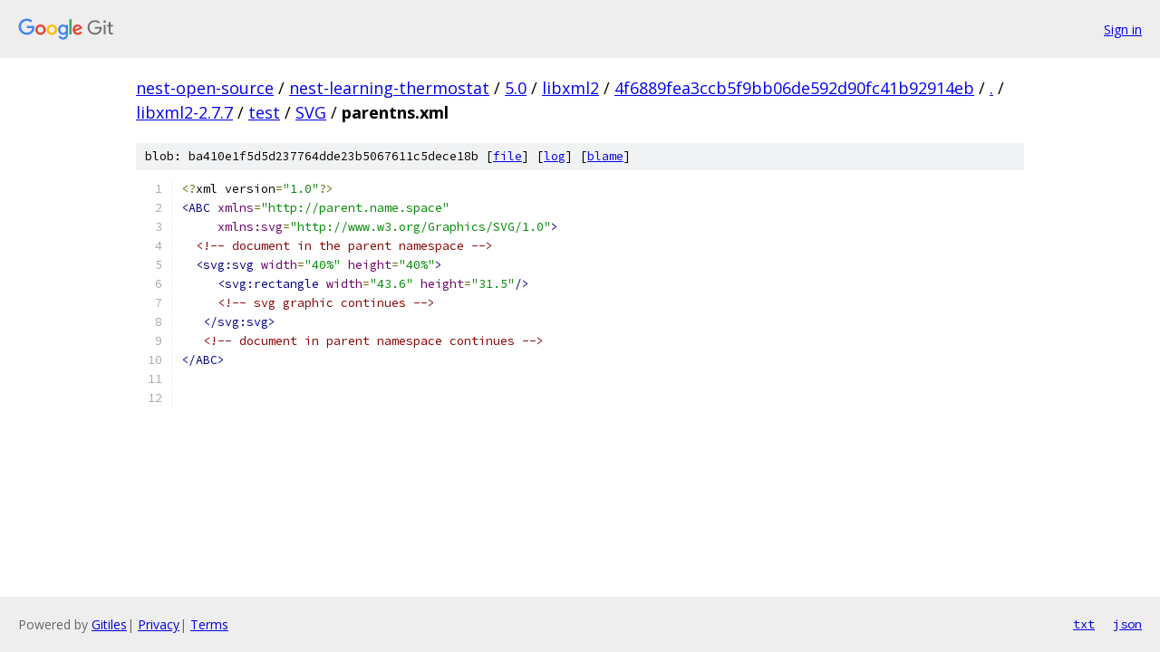

--- FILE ---
content_type: text/html; charset=utf-8
request_url: https://nest-open-source.googlesource.com/nest-learning-thermostat/5.0/libxml2/+/4f6889fea3ccb5f9bb06de592d90fc41b92914eb/libxml2-2.7.7/test/SVG/parentns.xml
body_size: 1278
content:
<!DOCTYPE html><html lang="en"><head><meta charset="utf-8"><meta name="viewport" content="width=device-width, initial-scale=1"><title>libxml2-2.7.7/test/SVG/parentns.xml - nest-learning-thermostat/5.0/libxml2 - Git at Google</title><link rel="stylesheet" type="text/css" href="/+static/base.css"><link rel="stylesheet" type="text/css" href="/+static/prettify/prettify.css"><!-- default customHeadTagPart --></head><body class="Site"><header class="Site-header"><div class="Header"><a class="Header-image" href="/"><img src="//www.gstatic.com/images/branding/lockups/2x/lockup_git_color_108x24dp.png" width="108" height="24" alt="Google Git"></a><div class="Header-menu"> <a class="Header-menuItem" href="https://accounts.google.com/AccountChooser?faa=1&amp;continue=https://nest-open-source.googlesource.com/login/nest-learning-thermostat/5.0/libxml2/%2B/4f6889fea3ccb5f9bb06de592d90fc41b92914eb/libxml2-2.7.7/test/SVG/parentns.xml">Sign in</a> </div></div></header><div class="Site-content"><div class="Container "><div class="Breadcrumbs"><a class="Breadcrumbs-crumb" href="/?format=HTML">nest-open-source</a> / <a class="Breadcrumbs-crumb" href="/nest-learning-thermostat/">nest-learning-thermostat</a> / <a class="Breadcrumbs-crumb" href="/nest-learning-thermostat/5.0/">5.0</a> / <a class="Breadcrumbs-crumb" href="/nest-learning-thermostat/5.0/libxml2/">libxml2</a> / <a class="Breadcrumbs-crumb" href="/nest-learning-thermostat/5.0/libxml2/+/4f6889fea3ccb5f9bb06de592d90fc41b92914eb">4f6889fea3ccb5f9bb06de592d90fc41b92914eb</a> / <a class="Breadcrumbs-crumb" href="/nest-learning-thermostat/5.0/libxml2/+/4f6889fea3ccb5f9bb06de592d90fc41b92914eb/">.</a> / <a class="Breadcrumbs-crumb" href="/nest-learning-thermostat/5.0/libxml2/+/4f6889fea3ccb5f9bb06de592d90fc41b92914eb/libxml2-2.7.7">libxml2-2.7.7</a> / <a class="Breadcrumbs-crumb" href="/nest-learning-thermostat/5.0/libxml2/+/4f6889fea3ccb5f9bb06de592d90fc41b92914eb/libxml2-2.7.7/test">test</a> / <a class="Breadcrumbs-crumb" href="/nest-learning-thermostat/5.0/libxml2/+/4f6889fea3ccb5f9bb06de592d90fc41b92914eb/libxml2-2.7.7/test/SVG">SVG</a> / <span class="Breadcrumbs-crumb">parentns.xml</span></div><div class="u-sha1 u-monospace BlobSha1">blob: ba410e1f5d5d237764dde23b5067611c5dece18b [<a href="/nest-learning-thermostat/5.0/libxml2/+/4f6889fea3ccb5f9bb06de592d90fc41b92914eb/libxml2-2.7.7/test/SVG/parentns.xml">file</a>] [<a href="/nest-learning-thermostat/5.0/libxml2/+log/4f6889fea3ccb5f9bb06de592d90fc41b92914eb/libxml2-2.7.7/test/SVG/parentns.xml">log</a>] [<a href="/nest-learning-thermostat/5.0/libxml2/+blame/4f6889fea3ccb5f9bb06de592d90fc41b92914eb/libxml2-2.7.7/test/SVG/parentns.xml">blame</a>]</div><table class="FileContents"><tr class="u-pre u-monospace FileContents-line"><td class="u-lineNum u-noSelect FileContents-lineNum" data-line-number="1"></td><td class="FileContents-lineContents" id="1"><span class="pun">&lt;?</span><span class="pln">xml version</span><span class="pun">=</span><span class="str">&quot;1.0&quot;</span><span class="pun">?&gt;</span><span class="pln"></span></td></tr><tr class="u-pre u-monospace FileContents-line"><td class="u-lineNum u-noSelect FileContents-lineNum" data-line-number="2"></td><td class="FileContents-lineContents" id="2"><span class="tag">&lt;ABC</span><span class="pln"> </span><span class="atn">xmlns</span><span class="pun">=</span><span class="atv">&quot;http://parent.name.space&quot;</span><span class="pln"></span></td></tr><tr class="u-pre u-monospace FileContents-line"><td class="u-lineNum u-noSelect FileContents-lineNum" data-line-number="3"></td><td class="FileContents-lineContents" id="3"><span class="pln">     </span><span class="atn">xmlns:svg</span><span class="pun">=</span><span class="atv">&quot;http://www.w3.org/Graphics/SVG/1.0&quot;</span><span class="tag">&gt;</span><span class="pln"></span></td></tr><tr class="u-pre u-monospace FileContents-line"><td class="u-lineNum u-noSelect FileContents-lineNum" data-line-number="4"></td><td class="FileContents-lineContents" id="4"><span class="pln">  </span><span class="com">&lt;!-- document in the parent namespace --&gt;</span><span class="pln"></span></td></tr><tr class="u-pre u-monospace FileContents-line"><td class="u-lineNum u-noSelect FileContents-lineNum" data-line-number="5"></td><td class="FileContents-lineContents" id="5"><span class="pln">  </span><span class="tag">&lt;svg:svg</span><span class="pln"> </span><span class="atn">width</span><span class="pun">=</span><span class="atv">&quot;40%&quot;</span><span class="pln"> </span><span class="atn">height</span><span class="pun">=</span><span class="atv">&quot;40%&quot;</span><span class="tag">&gt;</span><span class="pln"></span></td></tr><tr class="u-pre u-monospace FileContents-line"><td class="u-lineNum u-noSelect FileContents-lineNum" data-line-number="6"></td><td class="FileContents-lineContents" id="6"><span class="pln">     </span><span class="tag">&lt;svg:rectangle</span><span class="pln"> </span><span class="atn">width</span><span class="pun">=</span><span class="atv">&quot;43.6&quot;</span><span class="pln"> </span><span class="atn">height</span><span class="pun">=</span><span class="atv">&quot;31.5&quot;</span><span class="tag">/&gt;</span><span class="pln"></span></td></tr><tr class="u-pre u-monospace FileContents-line"><td class="u-lineNum u-noSelect FileContents-lineNum" data-line-number="7"></td><td class="FileContents-lineContents" id="7"><span class="pln">     </span><span class="com">&lt;!-- svg graphic continues --&gt;</span><span class="pln"></span></td></tr><tr class="u-pre u-monospace FileContents-line"><td class="u-lineNum u-noSelect FileContents-lineNum" data-line-number="8"></td><td class="FileContents-lineContents" id="8"><span class="pln">   </span><span class="tag">&lt;/svg:svg&gt;</span><span class="pln"></span></td></tr><tr class="u-pre u-monospace FileContents-line"><td class="u-lineNum u-noSelect FileContents-lineNum" data-line-number="9"></td><td class="FileContents-lineContents" id="9"><span class="pln">   </span><span class="com">&lt;!-- document in parent namespace continues --&gt;</span><span class="pln"></span></td></tr><tr class="u-pre u-monospace FileContents-line"><td class="u-lineNum u-noSelect FileContents-lineNum" data-line-number="10"></td><td class="FileContents-lineContents" id="10"><span class="tag">&lt;/ABC&gt;</span><span class="pln"></span></td></tr><tr class="u-pre u-monospace FileContents-line"><td class="u-lineNum u-noSelect FileContents-lineNum" data-line-number="11"></td><td class="FileContents-lineContents" id="11"><span class="pln"></span></td></tr><tr class="u-pre u-monospace FileContents-line"><td class="u-lineNum u-noSelect FileContents-lineNum" data-line-number="12"></td><td class="FileContents-lineContents" id="12"><span class="pln"></span></td></tr></table><script nonce="3C2_eUAblq2DSaz9FPAn7A">for (let lineNumEl of document.querySelectorAll('td.u-lineNum')) {lineNumEl.onclick = () => {window.location.hash = `#${lineNumEl.getAttribute('data-line-number')}`;};}</script></div> <!-- Container --></div> <!-- Site-content --><footer class="Site-footer"><div class="Footer"><span class="Footer-poweredBy">Powered by <a href="https://gerrit.googlesource.com/gitiles/">Gitiles</a>| <a href="https://policies.google.com/privacy">Privacy</a>| <a href="https://policies.google.com/terms">Terms</a></span><span class="Footer-formats"><a class="u-monospace Footer-formatsItem" href="?format=TEXT">txt</a> <a class="u-monospace Footer-formatsItem" href="?format=JSON">json</a></span></div></footer></body></html>